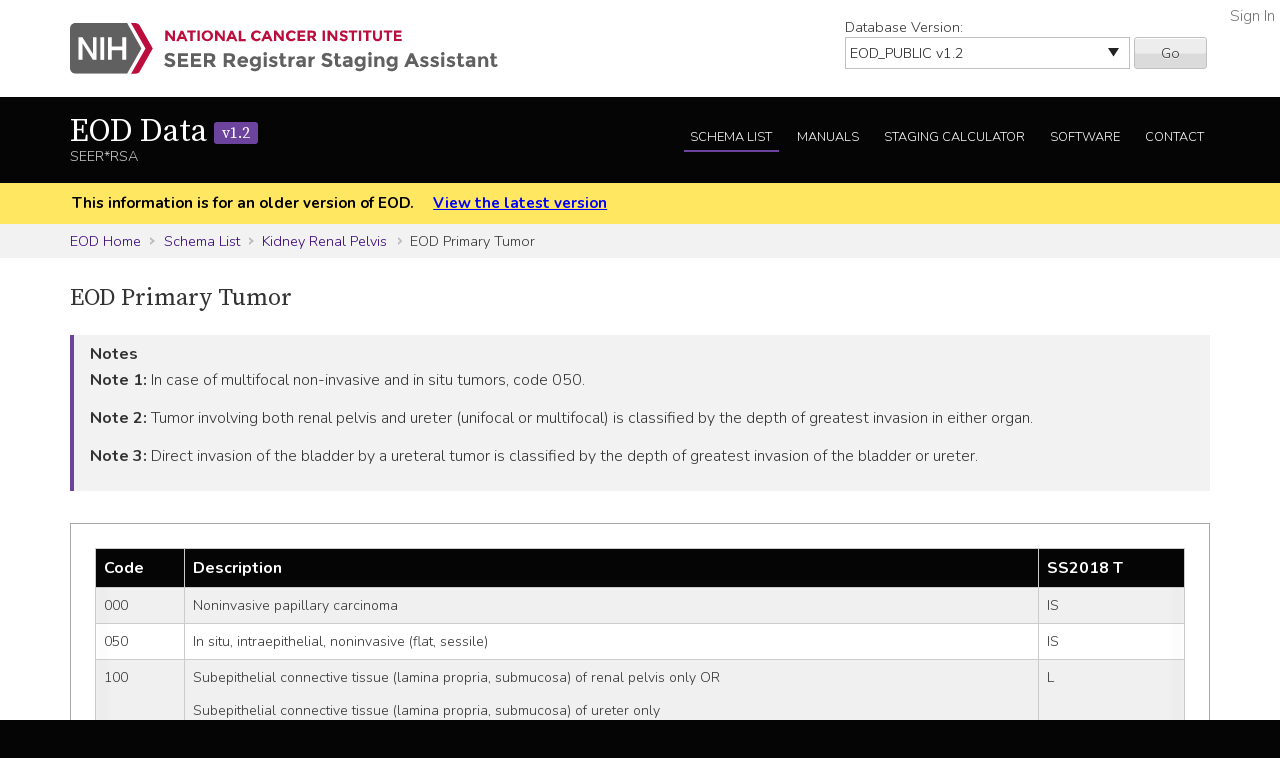

--- FILE ---
content_type: text/html; charset=utf-8
request_url: https://staging.seer.cancer.gov/eod_public/table/1.2/extension_bbn/?breadcrumbs=(~schema_list~),(~view_schema~,~kidney_renal_pelvis~)
body_size: 37467
content:



<!DOCTYPE html>
<html lang="en">
<head>
    <script src="//assets.adobedtm.com/f1bfa9f7170c81b1a9a9ecdcc6c5215ee0b03c84/satelliteLib-4b219b82c4737db0e1797b6c511cf10c802c95cb.js"></script>  <!-- for DAP -->
    <meta charset="utf-8" />
    <meta http-equiv="X-UA-Compatible" content="IE=edge">
    <meta name="viewport" content="width=device-width, initial-scale=1" />
    <meta name="description" content="Your site description." />
    <link rel="shortcut icon" href="/static/rsa/seer_favicon.ico" type="image/x-icon">
    <title>EOD Primary Tumor | EOD Data SEER*RSA</title>

    <!-- put common css here -->
    <link href='https://fonts.googleapis.com/css?family=Nunito:300' rel='stylesheet' type='text/css'>
    <link href='https://fonts.googleapis.com/css?family=Nunito:700' rel='stylesheet' type='text/css'>
    <link href='https://fonts.googleapis.com/css?family=Source+Serif+Pro' rel='stylesheet' type='text/css'>
    <link rel="stylesheet" href="/static/rsa/font-awesome-4.1.0/css/font-awesome.min.css">
    <link rel="stylesheet" href="/static/rsa/css/responsive.css" />
    <link rel="stylesheet" href="/static/rsa/css/styles.css" />
    <style>
    .login-link a {
        position:absolute; right:5px; top:5px; color:#767676;
    }
    </style>
    

</head>
<body class="eod list view-input">
    <div role="banner">
        <a id="skip" href="#content" class="noprint">Skip to Main Content</a>
        <!-- NCI BANNER -->
        <div id="nciBanner">
            <div class="container">
                
                <div class="row">
                    <div class="col-m-8">
                
                        <a class="nciLogo" href="/" title="Go to SEER*RSA Home">
                            <!--[if gt IE 8]><!-->
                                <img src="/static/rsa/img/seer-rsa.svg" alt="SEER*RSA Home" />
                            <!--<![endif]-->
                            <!--[if lte IE 8]>
                                <img class="ie-logo-desk" src="/static/rsa/img/seer-rsa-desktop.png" alt="National Cancer Institute - SEER">
                                <img class="ie-logo-tab" src="/static/rsa/img/seer-rsa-tablet.png" alt="National Cancer Institute - SEER">
                                <img class="ie-logo-mob" src="/static/rsa/img/seer-rsa-mobile.png" alt="National Cancer Institute - SEER">
                            <![endif]-->
                        </a>
                
                    </div>
                
                
                    <div class="col-m-4 noprint">
                        <form class="version">
                            <label for="versionSel">Database Version:</label>
                            <select id="versionSel" aria-label="Database Version" name="version">
                                
                                    
                                    <option  value="/cs/home/02.05.50/">
                                        
                                        
                                            CS
                                        
                                        v02.05.50 
                                        
                                    </option>
                                    }
                                    
                                }
                                }
                                
                                    
                                    <option  value="/eod_public/home/1.0/">
                                        
                                        
                                            EOD_PUBLIC
                                        
                                        v1.0 
                                        
                                    </option>
                                    }
                                    
                                }
                                }
                                
                                    
                                    <option  value="/eod_public/home/1.1/">
                                        
                                        
                                            EOD_PUBLIC
                                        
                                        v1.1 
                                        
                                    </option>
                                    }
                                    
                                }
                                }
                                
                                    
                                    <option selected="selected" value="/eod_public/home/1.2/">
                                        
                                        
                                            EOD_PUBLIC
                                        
                                        v1.2 
                                        
                                    </option>
                                    }
                                    
                                }
                                }
                                
                                    
                                    <option  value="/eod_public/home/1.3/">
                                        
                                        
                                            EOD_PUBLIC
                                        
                                        v1.3 
                                        
                                    </option>
                                    }
                                    
                                }
                                }
                                
                                    
                                    <option  value="/eod_public/home/1.4/">
                                        
                                        
                                            EOD_PUBLIC
                                        
                                        v1.4 
                                        
                                    </option>
                                    }
                                    
                                }
                                }
                                
                                    
                                    <option  value="/eod_public/home/1.5/">
                                        
                                        
                                            EOD_PUBLIC
                                        
                                        v1.5 
                                        
                                    </option>
                                    }
                                    
                                }
                                }
                                
                                    
                                    <option  value="/eod_public/home/1.6/">
                                        
                                        
                                            EOD_PUBLIC
                                        
                                        v1.6 
                                        
                                    </option>
                                    }
                                    
                                }
                                }
                                
                                    
                                    <option  value="/eod_public/home/1.7/">
                                        
                                        
                                            EOD_PUBLIC
                                        
                                        v1.7 
                                        
                                    </option>
                                    }
                                    
                                }
                                }
                                
                                    
                                    <option  value="/eod_public/home/2.0/">
                                        
                                        
                                            EOD_PUBLIC
                                        
                                        v2.0 
                                        
                                    </option>
                                    }
                                    
                                }
                                }
                                
                                    
                                    <option  value="/eod_public/home/2.1/">
                                        
                                        
                                            EOD_PUBLIC
                                        
                                        v2.1 (NAACCR 2022) 
                                        
                                    </option>
                                    }
                                    
                                }
                                }
                                
                                    
                                    <option  value="/eod_public/home/3.0/">
                                        
                                        
                                            EOD_PUBLIC
                                        
                                        v3.0 (NAACCR 2023) 
                                        
                                    </option>
                                    }
                                    
                                }
                                }
                                
                                    
                                    <option  value="/eod_public/home/3.1/">
                                        
                                        
                                            EOD_PUBLIC
                                        
                                        v3.1 (NAACCR 2024) 
                                        
                                    </option>
                                    }
                                    
                                }
                                }
                                
                                    
                                    <option  value="/eod_public/home/3.2/">
                                        
                                        
                                            EOD_PUBLIC
                                        
                                        v3.2 (NAACCR 2025) 
                                        
                                    </option>
                                    }
                                    
                                }
                                }
                                
                                    
                                    <option  value="/eod_public/home/3.3/">
                                        
                                        
                                            EOD_PUBLIC
                                        
                                        v3.3 (NAACCR 2026) 
                                        
                                    </option>
                                    }
                                    
                                }
                                }
                                
                                    
                                    <option  value="/pediatric/home/1.0/">
                                        
                                        
                                            PEDIATRIC
                                        
                                        v1.0 
                                        
                                    </option>
                                    }
                                    
                                }
                                }
                                
                                    
                                    <option  value="/pediatric/home/1.1/">
                                        
                                        
                                            PEDIATRIC
                                        
                                        v1.1 
                                        
                                    </option>
                                    }
                                    
                                }
                                }
                                
                                    
                                    <option  value="/pediatric/home/1.2/">
                                        
                                        
                                            PEDIATRIC
                                        
                                        v1.2 (NAACCR 2025) 
                                        
                                    </option>
                                    }
                                    
                                }
                                }
                                
                                    
                                    <option  value="/pediatric/home/1.3/">
                                        
                                        
                                            PEDIATRIC
                                        
                                        v1.3 (NAACCR 2026) 
                                        
                                    </option>
                                    }
                                    
                                }
                                }
                                
                                    
                                    <option  value="/tnm/home/1.0/">
                                        
                                        
                                            TNM
                                        
                                        v1.0 
                                        
                                    </option>
                                    }
                                    
                                }
                                }
                                
                                    
                                    <option  value="/tnm/home/1.1/">
                                        
                                        
                                            TNM
                                        
                                        v1.1 
                                        
                                    </option>
                                    }
                                    
                                }
                                }
                                
                                    
                                    <option  value="/tnm/home/1.2/">
                                        
                                        
                                            TNM
                                        
                                        v1.2 
                                        
                                    </option>
                                    }
                                    
                                }
                                }
                                
                                    
                                    <option  value="/tnm/home/1.3/">
                                        
                                        
                                            TNM
                                        
                                        v1.3 
                                        
                                    </option>
                                    }
                                    
                                }
                                }
                                
                                    
                                    <option  value="/tnm/home/1.4/">
                                        
                                        
                                            TNM
                                        
                                        v1.4 
                                        
                                    </option>
                                    }
                                    
                                }
                                }
                                
                                    
                                    <option  value="/tnm/home/1.5/">
                                        
                                        
                                            TNM
                                        
                                        v1.5 
                                        
                                    </option>
                                    }
                                    
                                }
                                }
                                
                                    
                                    <option  value="/tnm/home/1.6/">
                                        
                                        
                                            TNM
                                        
                                        v1.6 
                                        
                                    </option>
                                    }
                                    
                                }
                                }
                                
                                    
                                    <option  value="/tnm/home/1.7/">
                                        
                                        
                                            TNM
                                        
                                        v1.7 
                                        
                                    </option>
                                    }
                                    
                                }
                                }
                                
                                    
                                    <option  value="/tnm/home/1.8/">
                                        
                                        
                                            TNM
                                        
                                        v1.8 
                                        
                                    </option>
                                    }
                                    
                                }
                                }
                                
                                    
                                    <option  value="/tnm/home/1.9/">
                                        
                                        
                                            TNM
                                        
                                        v1.9 
                                        
                                    </option>
                                    }
                                    
                                }
                                }
                                
                                    
                                    <option  value="/tnm/home/2.0/">
                                        
                                        
                                            TNM
                                        
                                        v2.0 
                                        
                                    </option>
                                    }
                                    
                                }
                                }
                                
                                    
                                    <option  value="/tnm/home/2.1/">
                                        
                                        
                                            TNM
                                        
                                        v2.1 
                                        
                                    </option>
                                    }
                                    
                                }
                                }
                                
                                    
                                    <option  value="/toronto/home/0.5/">
                                        
                                        
                                            TORONTO (now PEDIATRIC)
                                        
                                        v0.5 
                                        
                                    </option>
                                    }
                                    
                                }
                                }
                                
                            </select>
                            <button type="submit" value="Go">Go</button>
                        </form>
                    </div>
                
                </div>
            </div>
            
                <span class="login-link"><a href="/login/">Sign In</a></span>
            
        </div>

        
        <div class="header">
            <div class="container">
                <div class="row">
                    <div class="col-m-5">
                        <h1><a href="/eod_public/home/1.2/" title="Return to EOD Home">EOD Data <span>v1.2</span> </a></h1>
                        <span class="subTitle">SEER*RSA</span>
                    </div>
                    <div role="navigation" class="col-m-7 noprint">
                        <ul class="main-nav">
                            <!--
                            <li><a class="" href="">About EOD</a></li>
                            -->
                            <li><a class="list" href="/eod_public/list/1.2/">Schema List</a></li>
                            
                            
                                <li><a href="/eod_public/manuals/1.2/">Manuals</a></li>
                            
                            
                            <li><a class="calc" href="/eod_public/stage/1.2/">Staging Calculator</a></li>
                            <li><a href="/eod_public/software/1.2/">Software</a></li>
                            <li><a href="/eod_public/contact/1.2/">Contact</a></li>
                        </ul>
                    </div>
                </div>
            </div>
        </div>
        
    </div>

    
    <div id="jumpBack" class="mobileLink noprint" tabindex="-1">
        <div class="container">
            <a href="#mobileJump">Main Menu</a>
        </div>
    </div>

    
    
        <div class="alertBlock old-version">
            <div class="container">
                
                    This information is for an older version of EOD.
                
                <a style="padding-left: 1em;" href="/eod_public/home/latest/">View the latest version</a>
            </div>
        </div>
    

    
    <div class="section-gray breadcrumbs">
        <div class="container">
            <a href="/eod_public/home/1.2/">EOD Home</a>
            
                
                    <a href="/eod_public/list/1.2/">Schema List</a>
                
            
                
                    <a href="/eod_public/schema/1.2/kidney_renal_pelvis/?breadcrumbs=(~schema_list~),(~view_schema~,~kidney_renal_pelvis~),(~view_table~,~extension_bbn~,~EOD_Primary_Tumor~)">Kidney Renal Pelvis</a>
                
            
                
                    EOD Primary Tumor
                
            
        </div>
    </div>
    

    <div id="content" role="main" tabindex="-1">
        
<div class="section-white">
    <div class="container">
    
        
            <h2>EOD Primary Tumor</h2>
        
        
        
        
        
        
        
            <div class="genericBlock">
                <h3>Notes</h3>
                <span class="markdown-formatted">**Note 1:** In case of multifocal non-invasive and in situ tumors, code 050.

**Note 2:** Tumor involving both renal pelvis and ureter (unifocal or multifocal) is classified by the depth of greatest invasion in either organ. 

**Note 3:** Direct invasion of the bladder by a ureteral tumor is classified by the depth of greatest invasion of the bladder or ureter.</span>
            </div>
        
        
        
        
        
        
        
        
        
            <div class="tab-interface">
                
                <div id="section2">
                    <div class="widetable">
                        
<table class="table-striped">
    
        
<thead>
    <tr>
        
            <th>Code</th>
        
            <th>Description</th>
        
            <th>SS2018 T</th>
        
    </tr>
</thead>
    
    
        


<tbody>
    
    <tr>
        
            
                <td>000</td>
            
        
            
                
                    
                        <td class="markdown-formatted">Noninvasive papillary carcinoma</td>
                    
                
            
        
            
                
                    <td>IS</td>
                
            
        
    </tr>
    
    <tr>
        
            
                <td>050</td>
            
        
            
                
                    
                        <td class="markdown-formatted">In situ, intraepithelial, noninvasive (flat, sessile)</td>
                    
                
            
        
            
                
                    <td>IS</td>
                
            
        
    </tr>
    
    <tr>
        
            
                <td>100</td>
            
        
            
                
                    
                        <td class="markdown-formatted">Subepithelial connective tissue (lamina propria, submucosa) of renal pelvis only OR

Subepithelial connective tissue (lamina propria, submucosa) of ureter only

Confined to renal pelvis, NOS
Confined to ureter, NOS

Localized, NOS</td>
                    
                
            
        
            
                
                    <td>L</td>
                
            
        
    </tr>
    
    <tr>
        
            
                <td>200</td>
            
        
            
                
                    
                        <td class="markdown-formatted">Renal pelvis and ureter (unifocal or multifocal)
- Subepithelial connective tissue
    + Renal pelvis from ureter
    + Ureter from renal pelvis
    + Distal ureter from proximal ureter

Extension to bladder from ureter
- Subepithelial connective tissue of distal ureter and/or bladder</td>
                    
                
            
        
            
                
                    <td>RE</td>
                
            
        
    </tr>
    
    <tr>
        
            
                <td>300</td>
            
        
            
                
                    
                        <td class="markdown-formatted">Muscularis of renal pelvis only OR

Muscularis of ureter only</td>
                    
                
            
        
            
                
                    <td>L</td>
                
            
        
    </tr>
    
    <tr>
        
            
                <td>400</td>
            
        
            
                
                    
                        <td class="markdown-formatted">Code 200 + 300

Renal pelvis and ureter (unifocal or multifocal)
- Muscularis
    + Distal ureter from proximal ureter 
    + Renal pelvis from ureter
    + Ureter from renal pelvis

Extension to bladder from ureter
- Muscularis of distal ureter and/or bladder</td>
                    
                
            
        
            
                
                    <td>RE</td>
                
            
        
    </tr>
    
    <tr>
        
            
                <td>500</td>
            
        
            
                
                    
                        <td class="markdown-formatted">Invasion beyond muscularis into
- Peripelvic fat (renal pelvis)
- Periureteric fat (ureter)
- Retroperitoneal soft/connective tissue

For renal pelvis only
- Ipsilateral kidney parenchyma and kidney, NOS</td>
                    
                
            
        
            
                
                    <td>RE</td>
                
            
        
    </tr>
    
    <tr>
        
            
                <td>600</td>
            
        
            
                
                    
                        <td class="markdown-formatted">Duodenum (from right renal pelvis or right ureter)
Ipsilateral adrenal (suprarenal) gland  
Major blood vessel(s)
- Aorta
- Renal artery/vein
- Vena cava (inferior)

Psoas muscle (ureter)
Tumor thrombus in a renal vein, NOS</td>
                    
                
            
        
            
                
                    <td>RE</td>
                
            
        
    </tr>
    
    <tr>
        
            
                <td>700</td>
            
        
            
                
                    
                        <td class="markdown-formatted">Ascending colon (from right renal pelvis or right ureter)
Bladder (wall or mucosa) from renal pelvis
Colon, NOS
Descending colon (from right renal pelvis or right ureter)
Ipsilateral kidney parenchyma from ureter
Liver (from right renal pelvis or right ureter)
Pancreas
Perirenal (perinephric) fat (via kidney)
Prostate (ureter)
Uterus (ureter)
Spleen (from left renal pelvis or left ureter)

Further contiguous extension</td>
                    
                
            
        
            
                
                    <td>D</td>
                
            
        
    </tr>
    
    <tr>
        
            
                <td>800</td>
            
        
            
                
                    
                        <td class="markdown-formatted">No evidence of primary tumor</td>
                    
                
            
        
            
                
                    <td>U</td>
                
            
        
    </tr>
    
    <tr>
        
            
                <td>999</td>
            
        
            
                
                    
                        <td class="markdown-formatted">Unknown; extension not stated
Primary tumor cannot be assessed
Not documented in patient record

Death Certificate Only</td>
                    
                
            
        
            
                
                    <td>U</td>
                
            
        
    </tr>
    
</tbody>
    
</table>

                    </div>
                </div>
            </div>
        
        
            <span class="markdown-formatted">(1) Fritz AG, Ries LAG (eds). **SEER Extent of Disease 1988: Codes and Coding Instructions (3rd Edition, 1998)**, National Cancer Institute, NIH Pub. No. 98-2313, Bethesda, MD, 1998

(2) Young JL Jr, Roffers SD, Ries LAG, Fritz AG, Hurlbut AA (eds.). **SEER Summary Staging Manual-2000: Codes and Coding Instructions**, National Cancer Institute, NIH Pub. No. 01-4969, Bethesda, MD, 2001.

(3) Collaborative Stage Work Group of the American Joint Committee on Cancer. **Collaborative Stage Data Collection System User Documentation and Coding Instructions, version 02.05**. American Joint Committee on Cancer (Chicago, IL)

(4) Gress, D.M., Edge, S.B., Gershenwald, J.E., et al. **Principles of Cancer Staging**. In: Amin, M.B., Edge, S.B., Greene, F.L., et al. (Eds.) AJCC Cancer Staging Manual. 8th Ed. New York: Springer; 2017: 3-30

(5) McKiernan, J.M., Hansel, D.E., Stadler, W.M., et al. **Renal Pelvis and Ureter**. In: Amin, M.B., Edge, S.B., Greene, F.L., et al. (Eds.) AJCC Cancer Staging Manual. 8th Ed. New York: Springer; 2017: 749-755</span><br>
        
    
    </div>
</div>

    </div>

    
        <footer id="mobileJump" class="footer noprint" role="contentinfo" tabindex="-1">
            <div class="container">
                
                <div class="mobileNav" role="navigation">
                    <ul>
                        <li><a href="/eod_public/home/1.2/">EOD Home</a></li>
                        <!--
                        <li><a href="">About EOD</a></li>
                        -->
                        <li><a class="list" href="/eod_public/list/1.2/">Schema List</a></li>
                        
                            <li><a class="manual" href="https://seer.cancer.gov/tools/staging/2018-EOD-General-Instructions.pdf ">EOD Manual</a></li>
                        
                        
                        <li><a href="/eod_public/stage/1.2/">Staging Calculator</a></li>
                        <li><a href="/eod_public/software/1.2/">Software</a></li>
                        <li><a href="/eod_public/contact/1.2/">Contact</a></li>
                    </ul>
                    <a class="returnTop" href="#jumpBack">Return to Top</a>
                </div>
                <hr/>
                
                <div class="row container">
    <p class="footerLinks seer-logo col-m-4">This website is a service of the National Cancer Institute's Surveillance, Epidemiology, and End Results program and one of several <a href="https://seer.cancer.gov/registrars/">resources for Cancer Registrars</a>.</p>
    <ul class="footerLinks col-m-2">
        <li><a href="/">SEER*RSA Home</a></li>
        <li><a href="/contact/">Contact Us</a></li>
    </ul>
    <ul class="footerLinks col-m-3">
        <li><a href="http://www.cancer.gov/policies/disclaimer">Disclaimer Policy</a></li>
        <li><a href="http://www.cancer.gov/policies/accessibility">Accessibility</a></li>
        <li><a href="http://www.cancer.gov/policies/foia">FOIA</a></li>
        <li><a href="https://www.hhs.gov/vulnerability-disclosure-policy">HHS Vulnerability Disclosure</a></li>
    </ul>
    <ul class="footerLinks col-m-3">
        <li><a href="http://www.dhhs.gov/">U.S. Department of Health and Human Services</a></li>
        <li><a href="http://www.nih.gov/">National Institutes of Health</a></li>
        <li><a href="http://www.cancer.gov/">National Cancer Institute</a></li>
        <li><a href="http://www.usa.gov/">USA.gov</a></li>
    </ul>
</div>
<p class="tagline">NIH... Turning Discovery Into Health<sup>&reg;</sup></p>

            </div>
        </footer>
    
    

<!-- put common javascript here -->
<script src="/static/rsa/js/lib/responsive.ie10mobilefix.min.js"></script>
<script src="/static/rsa/js/lib/jquery-3.7.1.min.js"></script>

<script src="/static/rsa/js/lib/underscore-umd-min-1.13.6.js"></script>
<script src="/static/rsa/js/lib/markdown-it.min-14.1.0.js"></script>
<script src="/static/rsa/js/general.js"></script>

<script type="text/javascript">
$(function(){
    window._md = window.markdownit({ breaks: true });
    window.format_markdown = function(text) {
        return window._md.render(text);
    };
    _.each($('.markdown-formatted'), function(markdown_el){
        markdown_el.innerHTML = format_markdown(markdown_el.textContent);
    });
    // external link indicators
    $('a:not(.not-external').filter( function() {
        if (!this.hostname) {
            return false;
        }
        var link_hostname = this.hostname;
        //chrome has a bug that returns the port in the hostname for a link, but not the location, awesome!
        if (link_hostname.indexOf(':') >= 0) {
            link_hostname = link_hostname.substring(0,link_hostname.indexOf(':'));
        }
        return !(link_hostname == location.hostname || /\.gov$/.test(link_hostname));
    }).after(' <a href="' + "/external/" + '"><img class="extlink" src="/static/rsa/img/external.gif" alt="External Web Site Policy" title="External Web Site Policy"/></a> ');
});
</script>


<script src="/static/rsa/js/lib/simple-expand.min.js"></script>
<script type="text/javascript" charset="utf-8">
$(function() {
    
    $('.expander').simpleexpand({'defaultTarget': '.expander-content'});
});
</script>

<script type="text/javascript">_satellite.pageBottom();</script> <!-- for DAP -->
</body>
</html>
